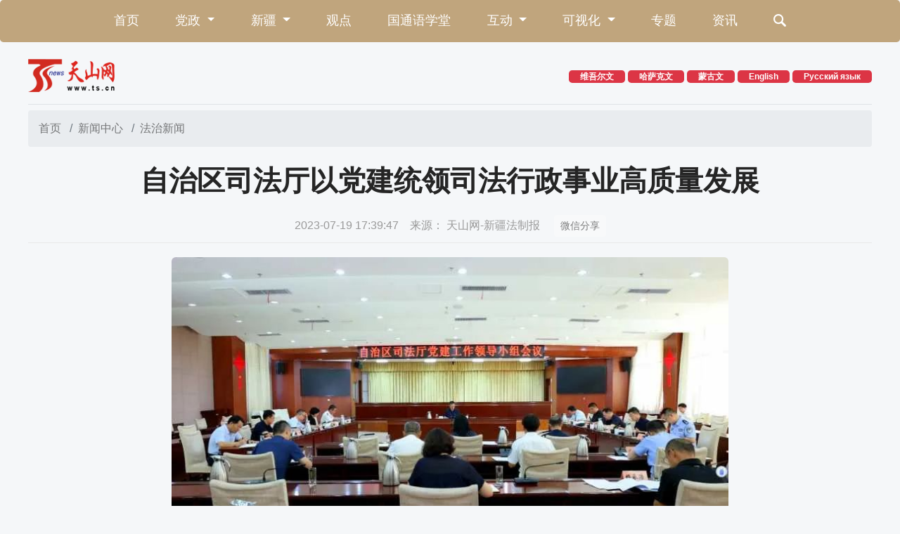

--- FILE ---
content_type: text/html
request_url: https://www.ts.cn/xwzx/fzxw/202307/t20230719_14793351.shtml
body_size: 5966
content:
<!DOCTYPE html>
<html lang="zh-CN">

<head>
	<meta http-equiv="Content-Type" content="text/html; charset=utf-8" />
	<meta http-equiv="X-UA-Compatible" content="IE=edge,chrome=1">
	<meta name="viewport" content="width=device-width, initial-scale=1, maximum-scale=1, shrink-to-fit=no user-scalable=no">
	<meta name="renderer" content="webkit">
	<meta http-equiv="Cache-Control" content="no-siteapp" />
	<link rel="shortcut icon" href="../../../cdn/material/favicon.png" />
	<link rel="bookmark" href="../../../cdn/material/favicon.png" />
	<link rel="apple-touch-icon" sizes="144x144" href="../../../cdn/material/home/images/apple-touch-icon-256x256.png">
	<title>自治区司法厅以党建统领司法行政事业高质量发展 -天山网 - 新疆新闻门户</title>
	<meta name="keywords" content="自治区司法厅以党建统领司法行政事业高质量发展 -天山网 - 新疆新闻门户">
	<meta name="description" content=" -天山网 - 新疆新闻门户">
	<meta name="apple-mobile-web-app-capable" content="yes" />
	<meta name="author" content="马新玲">
   
   <meta name="title" content="自治区司法厅以党建统领司法行政事业高质量发展">
   <meta name="pub_date" content="2023-07-19  17:39:47">
   <meta name="source_name" content="天山网-新疆法制报">
   <meta name="init_editor_name" content="马新玲">
   <meta name="pub_editor_name" content="马新玲">
	<!-- CSS Bootstrap & Custom -->
	<link href="../../../cdn/material/home/css/bootstrap-4.6.01.min.css" rel="stylesheet" media="screen">
	<link rel="stylesheet" href="../../../cdn/material/home/css/animate-4.1.1.min.css">
	<link rel="stylesheet" href="../../../cdn/material/home/css/swiper-bundle.6.8.1min.css">
	<link rel="stylesheet" href="../../../cdn/material/home/css/index_gr2022.css?220926">
	<script src="../../../cdn/material/home/js/jquery-3.6.0.min.js">
	</script>
	<!--[if IE]>
				<link rel="stylesheet" href="../../../cdn/material/home/css/idangerous.swiper.css">
				<link rel="stylesheet" href="../../../cdn/material/home/css/ts_ie.css">
				<![endif]-->
	<!--[if lte IE 9]>
		  <script src="../../../cdn/material/home/js/html5.min.js"></script>
		  <script src="../../../cdn/material/home/js/respond.min.js"></script>
		<![endif]-->
</head>

<body>

	<!-- 导航 -->
<nav class="navbar  bg-gold-light2 navbar-expand-md navbar-light  rounded-lg mb-4">
	<div class="container">

		<span class="navbar-brand  d-block d-sm-block  d-md-none" href="#">上天山 知新疆</span>
		<button class="navbar-toggler" type="button" data-toggle="collapse" data-target="#nav-index1"
			aria-controls="navbar-index1" aria-expanded="false" aria-label="Toggle navigation">
			<span class="navbar-toggler-icon"></span>
		</button>

		<div class="collapse navbar-collapse justify-content-md-center" id="nav-index1">
	<ul class="navbar-nav ">
		<li class="nav-item">
							<a class="nav-link" href="https://www.ts.cn/"
								target="_blank">首页</a>
						</li>
		<li class="nav-item dropdown">
			<a class="nav-link dropdown-toggle" href="#" id="nav-d1" role="button" data-toggle="dropdown"
				aria-expanded="false">
				党政
			</a>
			<div class="dropdown-menu" aria-labelledby="nav-d1">
				<a class="dropdown-item" ignoreapd="true"
					href="https://www.ts.cn/topic2020/tbch/xxxj/index.shtml"
					target="_blank">学习</a>
				<a class="dropdown-item" ignoreapd="true"
					href="https://www.ts.cn/xwzx/szxw/yaowen/index.shtml"
					target="_blank">要闻</a>
					<a class="dropdown-item" ignoreapd="true"
					href="https://www.ts.cn/xwzx/qwfb/index.shtml"
					target="_blank">权威发布</a>
					
				
			</div>
		</li>
		<li class="nav-item dropdown">
			<a class="nav-link dropdown-toggle" href="#" id="nav-d2" role="button" data-toggle="dropdown"
				aria-expanded="false">
				新疆
			</a>
			<div class="dropdown-menu" aria-labelledby="nav-d2">
				<a class="dropdown-item" ignoreapd="true"
					href="https://www.ts.cn/topic2020/fzzt/fzxj/index.shtml"
					target="_blank">法治</a>
				<a class="dropdown-item" ignoreapd="true"
					href="https://www.ts.cn/xwzx/jjxw/index.shtml"
					target="_blank">经济</a>
					<a class="dropdown-item" ignoreapd="true"
					href="https://www.ts.cn/xwzx/whxw/index.shtml"
					target="_blank">文化</a>
				<a class="dropdown-item" ignoreapd="true"
					href="https://www.ts.cn/xwzx/shxw/index.shtml"
					target="_blank">民生</a>
				<a class="dropdown-item" ignoreapd="true"
					href="https://www.ts.cn/xwzx/tjpd/index.shtml"
					target="_blank">团结</a>
				
			</div>
		</li>

		<li class="nav-item">
			<a class="nav-link" ignoreapd="true"
				href="https://www.ts.cn/xwzx/pl/index.shtml"
				target="_blank">观点</a>
		</li>
		<li class="nav-item">
			<a class="nav-link" ignoreapd="true"
				href="https://www.ts.cn/gty/index.shtml"
				target="_blank">国通语学堂</a>
		</li>
		<li class="nav-item dropdown">
			<a class="nav-link dropdown-toggle" href="#" id="nav-d5" role="button" data-toggle="dropdown"
				aria-expanded="false">
				互动
			</a>
			<div class="dropdown-menu" aria-labelledby="nav-d5">
				<a class="dropdown-item" ignoreapd="true"
					href="https://12345.ts.cn/"
					target="_blank">12345问政</a>
				<a class="dropdown-item" ignoreapd="true"
					href="https://www.ts.cn/topic2020/kjzt/xjhr/index.shtml"
					target="_blank">新疆好人</a>
				
				

			</div>
		</li>
		<li class="nav-item dropdown">
			<a class="nav-link dropdown-toggle" href="#" id="nav-d3" role="button" data-toggle="dropdown"
				aria-expanded="false">
				可视化
			</a>
			<div class="dropdown-menu" aria-labelledby="nav-d3">
				<a class="dropdown-item" ignoreapd="true"
					href="https://www.ts.cn/tssp/index.shtml"
					target="_blank">视频</a>
				<a class="dropdown-item" ignoreapd="true"
					href="https://www.ts.cn/xwzx/xjhc/index.shtml"
					target="_blank">图片</a>
					<a class="dropdown-item" ignoreapd="true"
					href="https://www.ts.cn/xwzx/rm/index.shtml"
					target="_blank">图说</a>
              <a class="dropdown-item" ignoreapd="true"
					href="https://tpk.xjmty.com/"
					target="_blank">新疆图片库</a>
			</div>
		</li>
		
		<li class="nav-item">
			<a class="nav-link"  ignoreapd="true"
					href="https://www.ts.cn/topic2020/zt/index.shtml"
				target="_blank">专题</a>
			
		</li>
		<li class="nav-item">
			<a class="nav-link"  ignoreapd="true"
					href="https://www.ts.cn/zxpd/index.shtml"
				target="_blank">资讯</a>
			
		</li>
		<li class="nav-item">
			<a class="nav-link "   ignoreapd="true"
			href="https://www.ts.cn/home/tsswjs/index.shtml"
				target="_blank">
			<span class="tsicon tsicon-search3"></span>
			</a>
		</li>
		

		<li class="nav-item d-block d-sm-none">
			<a class="nav-link" href="http://english.ts.cn/" target="_blank">English</a>
		</li>
		<li class="nav-item d-block d-sm-none">
			<a class="nav-link" href="http://russian.ts.cn/" target="_blank">Русский язык</a>
		</li>
		<li class="nav-item d-block d-sm-none">
			<a class="nav-link" href="http://uy.ts.cn/" target="_blank">维吾尔文</a>
		</li>
		<li class="nav-item d-block d-sm-none">
			<a class="nav-link" href="http://kazakh.ts.cn/" target="_blank">哈萨克文</a>
		</li>
	</ul>
</div>
<!-- ssi通用导航 251114修改 党政-->
	</div>
</nav>
<!-- logo -->
<div class="container">

	<div class="row justify-content-between align-items-center  mt-3 mb-3 ">
		<div class="col-4 col-sm-3 col-md-2"><a href="https://www.ts.cn/" target="_blank">
			<img src="https://www.ts.cn/cdn/material/home/images/logo.png" class="img-fluid d-block" /></a>
		</div>
		<div class="col-8 col-sm-8 col-md-7 col-lg-6 ">
			<div class="d-none d-sm-block float-right">
			<!-- 	<a href="http://zt.ts.cn/system/2019/07/13/035781345.shtml" target="_blank"
					class="badge badge-danger px-3 rounded-lg"> 下载石榴云 </a> -->
				<a href="http://uy.ts.cn/?lang=uy" target="_blank" class="badge badge-danger px-3  rounded-lg">
					维吾尔文 </a>
				<a href="http://kazakh.ts.cn/" target="_blank" class="badge badge-danger px-3  rounded-lg">
					哈萨克文 </a>
				<a href="http://xjrbmgl.ts.cn" target="_blank" class="badge badge-danger px-3  rounded-lg">
													蒙古文 </a>
				<a href="http://english.ts.cn/" target="_blank" class="badge badge-danger px-3  rounded-lg">
					English </a>
				<a href="http://russian.ts.cn/" target="_blank" class="badge badge-danger px-3  rounded-lg">
					Русский язык </a>
				<!-- <span class="dropdown">
								<a class="badge badge-danger rounded-lg  px-3  dropdown-toggle" href="#" role="button"
									id="dropdownMenuLink" data-toggle="dropdown" aria-expanded="false">
									多语言
								</a>
								<div class="dropdown-menu" aria-labelledby="dropdownMenuLink">
									<a class="dropdown-item" href="http://english.ts.cn/" target="_blank">English</a>
									<a class="dropdown-item" href="http://russian.ts.cn/" target="_blank">Русский язык</a>
						
								</div>
							</span> -->

			</div>
		</div>
	</div>
	<div class="w-100 clearfix border-bottom mb-2"></div>
</div>
<!-- 天山网ssi通用top 0708logo加链接-->
	<div class="container-md">
		<div class="row">
			<div class="col-12">
				<nav aria-label="breadcrumb" class="mb-4">
					<ol class="breadcrumb">
						<a href="https://www.ts.cn/" target="_blank" title="首页" class="breadcrumb-item text-black-50">首页</a>&nbsp;<a href="https://www.ts.cn/xwzx/" target="_blank" title="新闻中心" class="breadcrumb-item text-black-50">新闻中心</a>&nbsp;<a href="https://www.ts.cn/xwzx/fzxw/" target="_blank" title="法治新闻" class="breadcrumb-item text-black-50">法治新闻</a>
					</ol>
				</nav>
				<h4 class="active-subhead">
					
				</h4>
				<h1 class="active-title">
					
						
							<p>自治区司法厅以党建统领司法行政事业高质量发展</p>
						
						
					
				</h1>
				<h4 class="active-subhead">
					
				</h4>
				<p class="active-info2">
					2023-07-19  17:39:47
					&nbsp;&nbsp;&nbsp;来源：
					天山网-新疆法制报
                
					<span class="">
						<button class="btn btn-light btn-sm ml-3 text-black-50" type="button"
							onclick="$('#qrcode').toggle()" >
							微信分享
						</button>
						<span id="qrcode" style="display:none">
						</span>
					</span>
				</p>
			</div>
			<div class="col-12">
				<div class="row masonry">
					
				</div>
				<div class="hy-active">
					
						
					
					
						
						
							<div class="app_image_container" type="app_image_container" style="text-align: center;"><p class="app_image_wrap" type="app_image_wrap" style="text-align: center; font-family: 微软雅黑, &quot;Microsoft YaHei&quot;; font-size: 16px; margin-bottom: 10px; line-height: 2em;"><img class="app_image" data-backh="325" data-backw="578" data-galleryid="" data-ratio="0.5625" data-s="300,640" data-src="https://mmbiz.qpic.cn/mmbiz_jpg/H2w0NCoa1ohPKKNBNyic5icFFotHx8nB9u6ib5blDMHz0qNTQV7nA2wFUNxvvVuokEI5Z39icbJy3Q1pWe5CU0efoA/640?wx_fmt=jpeg" data-type="jpeg" data-w="800" data-index="2" src="./W020230719526122442278.jpeg" _width="100%" alt="图片" data-fail="0" style="max-width: 66%; clear: both; width: 66%;" type="app_image" oldsrc="W020230719526122442278.jpeg" resize="true" /></p><span type="imagenote" class="imagenotePlace"></span></div><p style="text-align: center; font-family: 微软雅黑, &quot;Microsoft YaHei&quot;; font-size: 16px; margin-bottom: 10px; line-height: 2em;"><span style="color: rgb(0, 0, 205);">会议现场。受访单位提供</span></p><p style="text-align: left; font-family: 微软雅黑, &quot;Microsoft YaHei&quot;; font-size: 16px; margin-bottom: 10px; line-height: 2em;">　　天山网-新疆法制报讯（记者张蕾报道）7月18日，自治区司法厅召开党建工作领导小组会议，深刻学习领会习近平总书记关于党的建设的重要思想，深入落实新时代党的建设总要求，全面提高党建工作质量，为推动司法行政事业高质量发展提供坚强政治保证。</p><p style="text-align: left; font-family: 微软雅黑, &quot;Microsoft YaHei&quot;; font-size: 16px; margin-bottom: 10px; line-height: 2em;">　　会议强调，要坚持不懈强化理论武装，夯实思想政治根基。自治区司法厅直属系统广大党员领导干部要以主题教育为契机，毫不动摇坚持党对全面依法治疆的集中统一领导和对司法行政工作的绝对领导，把准政治方向、夯实政治根基、涵养政治生态、永葆政治本色、提高政治能力，不折不扣贯彻落实党中央决策部署、自治区党委工作安排，不断擦亮司法行政机关鲜明的政治底色。</p><p style="text-align: left; font-family: 微软雅黑, &quot;Microsoft YaHei&quot;; font-size: 16px; margin-bottom: 10px; line-height: 2em;">　　会议要求，要树立抓基层的鲜明导向，锻造坚强战斗堡垒。自治区司法厅直属系统各级党组织要健全完善党建工作“四级联动”机制，层层压实责任。各级党组织书记要落实主体责任，把稳政治方向，掌握工作主动权。以“五个好”标准化规范化党支部创建、“四个合格”党员队伍建设为抓手，进一步夯实基层党组织建设。选优配强党支部书记，落实“三会一课”等制度，强化党务干部培训，做好先进典型选树宣传，推动党建和业务深度融合，打通党建工作“最后一公里”，把每一个基层党组织建设成为推动司法行政事业高质量发展的战斗堡垒。</p><p style="text-align: left; font-family: 微软雅黑, &quot;Microsoft YaHei&quot;; font-size: 16px; margin-bottom: 10px; line-height: 2em;">　　会议强调，要永葆清正廉洁的政治本色，营造良好政治生态。自治区司法厅直属系统各级党组织要坚定不移推进全面从严治党，牢记“两个永远在路上”，要结合第25个党风廉政教育月活动，围绕违纪违法高发多发领域和岗位，特别是项目建设、物资采购等工作领域，开展廉政风险隐患排查，加强监督执纪，一体推进不敢腐、不能腐、不想腐。</p>
						
					
					
						<span data-info="alert"
								style="font-family: 楷体, SimKai;">（刊用本网站稿件，务经书面授权。未经授权禁止转载、摘编、复制及建立镜像，违者将依法追究法律责任。）</span>
						
					
				</div>
				<div class="text-right">
					<div class="text-black-50 h6">[责任编辑：
						马新玲 ]
					</div>
				</div>
				
			</div>
		</div>
	</div>
	<div class="tsfooter py-5">
	<div class="container">
		<div class="row">
			<div class="col-12 col-sm-12 col-md-8 text-white">
				营业执照注册号：91650102766838851Y <br>
				互联网新闻信息服务许可证：65120170002<br>
				增值电信业务许可证：新B2-20050008 <a
					href="http://www.beian.gov.cn/portal/registerSystemInfo?recordcode=65010202000013"
					class="text-white" target="_blank">新公网安备 65010202000013号</a><br>
				信息网络传播视听节目许可证：3108311 <a href="https://beian.miit.gov.cn/" class="text-white"
					target="_blank">新ICP备11000096号</a><br>
				举报热线：0991-3532125 397469069@qq.com 涉未成年人举报电话：0991-3532125<br>
				Copyright :copyright: www.ts.cn All Rights Reserved 天山网 版权所有<br>
			</div>
			<div class="col-12 col-sm-12 col-md-4 align-self-center">
				<img src="https://www.ts.cn/cdn/material/home/images/jtlogo.png" alt="" class="img-fluid  d-block mt-4 px-5 mx-auto" />
			</div>
		</div>
	</div>
</div>

<button type="button" class="btn tstop-btn">
	<span class="tsicon tsicon-up"></span>

</button>


<!--[if IE]>
		<script src="/cdn/material/home/js/jquery-1.12.4.min.js"></script>
		<script src="/cdn/material/home/js/idangerous.swiper.min.js"></script>
		<script src="/cdn/material/home/js/jquery.nicescroll-3.7.6.min.js"></script>
		<![endif]-->
<script src="https://res.wx.qq.com/open/js/jweixin-1.6.0.js"></script>
<script src="/cdn/material/home/js/jquery.nicescroll-3.7.6.min.js">

</script><!-- 自定义滚动条插件 -->
<script src="/cdn/material/home/js/bootstrap.bundle.4.6.0.min.js">
</script>
<script src="/cdn/material/home/js/swiper-bundle.6.8.1.min.js">
</script>
<script src="/cdn/material/home/js/masonry.pkgd.min.js">
</script>
<script src="/cdn/material/home/js/imagesloaded.pkgd.min.js">
</script>

<script src="/cdn/material/home/js/qrcode.min.js">
</script>
<script src="/cdn/material/home/js/WXShare.js?0625">
</script>
<script src="/cdn/material/home/js/index_app2022.js">
</script>

<!-- 网脉 start-->
<script id="_trs_ta_js" src="https://ta.xjmty.com/c/js/ta.js?mpid=6" async="async" defer="defer"></script><!-- 网脉end -->
<!-- 百度统计开始 -->
<script>
	var _hmt = _hmt || [];
	(function () {
		var hm = document.createElement("script");
		hm.src = "https://hm.baidu.com/hm.js?49b740a547fc217c81855ec44a27137a";
		var s = document.getElementsByTagName("script")[0];
		s.parentNode.insertBefore(hm, s);
	})();
</script>
<!-- 百度统计结束 -->

<!-- 天山网ssi通用footer 1225改许可证-->
	<!-- 网脉atrat -->
	<div id="newsarticleid" style="display:none;">
		14793351
	</div>
	<div id="newsarticletitle" style="display:none;">
		自治区司法厅以党建统领司法行政事业高质量发展
	</div>
	<div id="newseditionnumber" style="display:none;">
		3465
	</div>
	<div id="newseditionname" style="display:none;">
		法治新闻
	</div>
	<div id="newsarticletype" style="display:none;">
		新闻稿
		
		
		
		
		
		
		
		
		
	</div>
	<div id="newsarticlesource" style="display:none;">
		
	</div>
	<div id="newsarticleauthor" style="display:none;">
		
	</div>
	<div id="newsarticlepubday" style="display:none;">
		
			
			
				
					
						2023-39-19
					
					
				
			
		
	</div>
	<div id="thump" style="display:none;">"
		"
	</div>
	<div id="commentset" style="display:none;">"
		"
	</div>
	<!-- 网脉 end -->
	<script type="text/javascript">
		//列表页瀑布流图片
		$(function () {
			var $container = $('.masonry');
			$container.imagesLoaded(function () {
				$container.masonry({
					itemSelector: '.item'
				});
			});
		});
	</script>
</body>

</html>
<!-- 天山网宽版内容页 0608面包屑导航-->